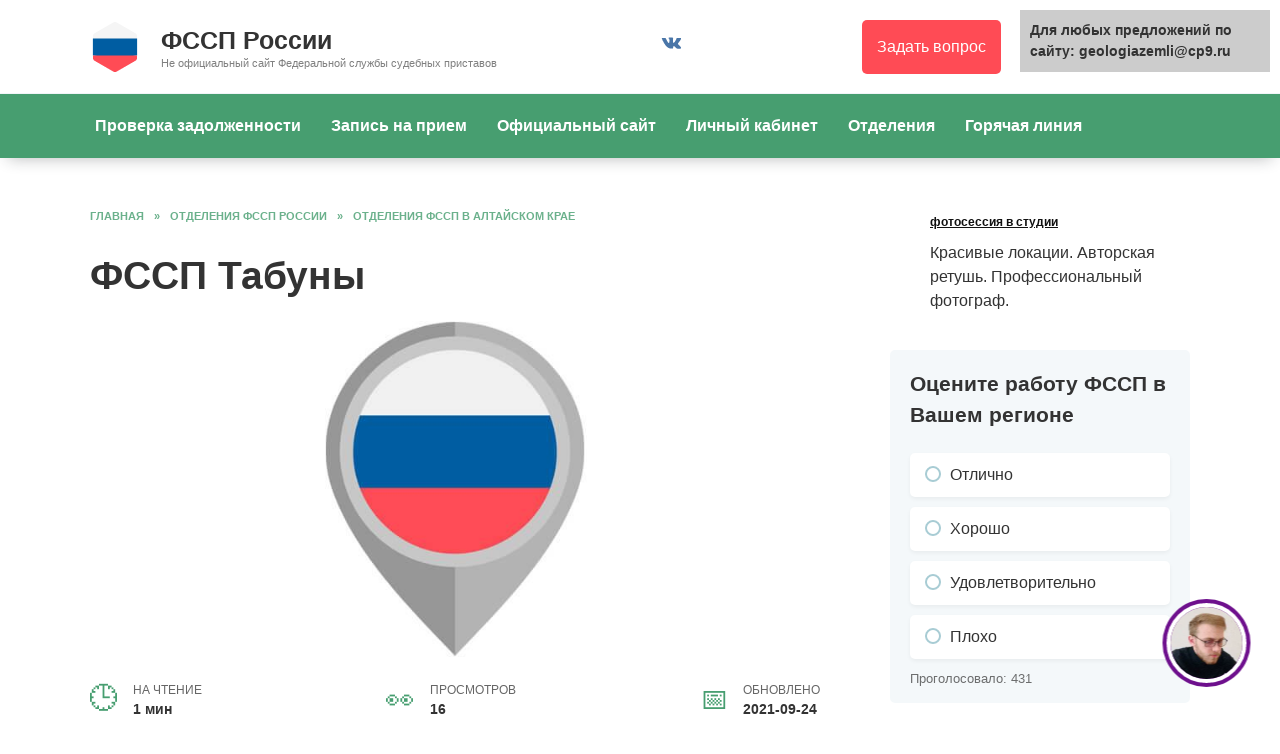

--- FILE ---
content_type: text/html;charset=UTF-8
request_url: https://geologiazemli.ru/otdeleniya/altajskij-kraj/f2980/
body_size: 11977
content:
<!doctype html><html lang="ru-RU"><head><meta charset="UTF-8"><meta name="viewport" content="width=device-width, initial-scale=1"><meta name='robots' content='index, follow, max-image-preview:large, max-snippet:-1, max-video-preview:-1'/><link media="all" href="/wp-content/cache/autoptimize/css/autoptimize_26e2c716bc3a53867236ae7209bd9b73.css" rel="stylesheet" type="text/css" /><title>ФССП Табуны: официальный сайт судебных приставов, телефон, адрес, график и режим работы</title><meta name="description" content="⭐⭐⭐⭐⭐ Официальный сайт ФССП в Табунах. Номер телефона горячей линии, адрес, график и режим работы отдела судебных приставов"/><link rel="canonical" href="https://geologiazemli.ru/bez-rubriki/f2980/"/><meta property="og:locale" content="ru_RU"/><meta property="og:type" content="article"/><meta property="og:title" content="ФССП Табуны: официальный сайт судебных приставов, телефон, адрес, график и режим работы"/><meta property="og:description" content="⭐⭐⭐⭐⭐ Официальный сайт ФССП в Табунах. Номер телефона горячей линии, адрес, график и режим работы отдела судебных приставов"/><meta property="og:url" content="/bez-rubriki/f2980/"/><meta property="og:site_name" content="ФССП России"/><meta property="article:published_time" content="2021-06-22T18:28:04+00:00"/><meta property="og:image" content="/wp-content/uploads/2021/04/PFR.jpg"/><meta property="og:image:width" content="870"/><meta property="og:image:height" content="400"/><meta name="twitter:card" content="summary_large_image"/><meta name="twitter:label1" content="Написано автором"/><meta name="twitter:data1" content="admin"/> <script  src='/wp-includes/js/jquery/jquery.min.js' id='jquery-core-js'></script> <script  src='/o__unpkg.com/micromodal/dist/micromodal.min.js' id='micromodal-js'></script> <link rel="preload" href="/wp-content/themes/reboot/assets/fonts/wpshop-core.ttf" as="font" crossorigin><link rel="preload" href="/wp-content/uploads/2021/04/PFR.jpg" as="image" crossorigin><link rel="icon" href="/wp-content/uploads/2021/04/cropped-favicon-32x32.png" sizes="32x32"/><link rel="icon" href="/wp-content/uploads/2021/04/cropped-favicon-192x192.png" sizes="192x192"/><link rel="apple-touch-icon" href="/wp-content/uploads/2021/04/cropped-favicon-180x180.png"/><meta name="msapplication-TileImage" content="/wp-content/uploads/2021/04/cropped-favicon-270x270.png"/></head><body class="post-template post-template-single-division post-template-single-division-php single single-post postid-2371 single-format-standard wp-embed-responsive sidebar-right"><div class="wait-popup" id="wait-popup"> <span class="wait-popup__text"></span></div><div id="wait-popup" class="wait-popup"><div class="wait-popup__text"></div></div><div class="modal micromodal-slide" id="modal-1" aria-hidden="true"><div class="modal__overlay" tabindex="-1" data-micromodal-close><div class="modal__container" role="dialog" aria-modal="true" aria-labelledby="modal-1-title"><header class="modal__header"><div class="modal__title" id="modal-1-title"></div> <button class="modal__close" aria-label="Close modal" data-micromodal-close></button></header><div class="modal__content" id="modal-1-content"> <a class="btn">Trying</a></div></div></div></div><div id="page" class="site"> <a class="skip-link screen-reader-text" href="#content">Перейти к содержанию</a><div class="search-screen-overlay js-search-screen-overlay"></div><div class="search-screen js-search-screen"><form role="search" method="get" class="search-form" action="/"> <label> <span class="screen-reader-text">Search for:</span> <input type="search" class="search-field" placeholder="Поиск…" value="" name="s"> </label> <button type="submit" class="search-submit"></button></form></div><header id="masthead" class="site-header full" itemscope itemtype="https://schema.org/WPHeader"><div class="site-header-inner fixed"><div class="humburger js-humburger"><span></span><span></span><span></span></div><div class="site-branding"><div class="site-logotype"><a href="/"><noscript><img src="/wp-content/uploads/2021/04/logo.svg" alt="ФССП России"></noscript><img class="lazyload" src='data:image/svg+xml,%3Csvg%20xmlns=%22https://w3.org/2000/svg%22%20viewBox=%220%200%20210%20140%22%3E%3C/svg%3E' data-src="/wp-content/uploads/2021/04/logo.svg" alt="ФССП России"></a></div><div class="site-branding__body"><div class="site-title"><a href="/">ФССП России</a></div><p class="site-description">Не официальный сайт Федеральной службы судебных приставов</p></div></div><div class="social-links"><div class="social-buttons social-buttons--square social-buttons--circle"> <span class="social-button social-button--vkontakte js-link" data-href="Iw==" data-target="_blank"></span></div></div><div class="header-html-1"> <a class="lawyer" href="/konsultatsiya-yurista/" title="Консультация юриста" onclick="yaCounter67829227.reachGoal ('pcode'); return true;">Задать вопрос</a></div><div class="header-search"> <span class="search-icon js-search-icon"></span></div></div></header><nav id="site-navigation" class="main-navigation full" itemscope itemtype="https://schema.org/SiteNavigationElement"><div class="main-navigation-inner fixed"><div class="menu-menyu-pod-shapkoy-container"><ul id="header_menu" class="menu"><li id="menu-item-55" class="menu-item menu-item-type-custom menu-item-object-custom menu-item-home menu-item-55"><a href="/">Проверка задолженности</a></li><li id="menu-item-184" class="menu-item menu-item-type-post_type menu-item-object-page menu-item-184"><a href="/zapis-na-priem/">Запись на прием</a></li><li id="menu-item-185" class="menu-item menu-item-type-post_type menu-item-object-page menu-item-185"><a href="/ofitsialnyy-sayt/">Официальный сайт</a></li><li id="menu-item-191" class="menu-item menu-item-type-post_type menu-item-object-page menu-item-191"><a href="/lichnyy-kabinet/">Личный кабинет</a></li><li id="menu-item-69" class="menu-item menu-item-type-taxonomy menu-item-object-category current-post-ancestor menu-item-69"><a href="/otdeleniya/">Отделения</a></li><li id="menu-item-188" class="menu-item menu-item-type-post_type menu-item-object-page menu-item-188"><a href="/goryachaya-liniya-sudebnyh-pristavov/">Горячая линия</a></li></ul></div></div></nav><div class="mobile-menu-placeholder js-mobile-menu-placeholder"></div><div id="content" class="site-content fixed"><div class="site-content-inner"><div id="primary" class="content-area" itemscope itemtype="https://schema.org/Article"><main id="main" class="site-main article-card"><article id="post-2371" class="article-post post-2371 post type-post status-publish format-standard has-post-thumbnail category-altajskij-kraj"><div class="breadcrumb" itemscope itemtype="https://schema.org/BreadcrumbList"><span class="breadcrumb-item" itemprop="itemListElement" itemscope itemtype="https://schema.org/ListItem"><a href="/" itemprop="item"><span itemprop="name">Главная</span></a><meta itemprop="position" content="0"></span> <span class="breadcrumb-separator">»</span> <span class="breadcrumb-item" itemprop="itemListElement" itemscope itemtype="https://schema.org/ListItem"><a href="/otdeleniya/" itemprop="item"><span itemprop="name">Отделения ФССП России</span></a><meta itemprop="position" content="1"></span> <span class="breadcrumb-separator">»</span> <span class="breadcrumb-item" itemprop="itemListElement" itemscope itemtype="https://schema.org/ListItem"><a href="/otdeleniya/altajskij-kraj/" itemprop="item"><span itemprop="name">Отделения ФССП в Алтайском крае</span></a><meta itemprop="position" content="2"></span></div><h1 class="entry-title" itemprop="headline">ФССП Табуны</h1><div class="entry-image post-card post-card__thumbnail"> <noscript><img width="870" height="400" src="/wp-content/uploads/2021/04/PFR.jpg" class="attachment-rebootstandard size-rebootstandard wp-post-image" alt="" itemprop="image" srcset="/wp-content/uploads/2021/04/PFR.jpg 870w, /wp-content/uploads/2021/04/PFR-300x138.jpg 300w, /wp-content/uploads/2021/04/PFR-768x353.jpg 768w" sizes="(max-width: 870px) 100vw, 870px"/></noscript><img width="870" height="400" src='data:image/svg+xml,%3Csvg%20xmlns=%22https://w3.org/2000/svg%22%20viewBox=%220%200%20870%20400%22%3E%3C/svg%3E' data-src="/wp-content/uploads/2021/04/PFR.jpg" class="lazyload attachment-rebootstandard size-rebootstandard wp-post-image" alt="" itemprop="image" data-srcset="/wp-content/uploads/2021/04/PFR.jpg 870w, /wp-content/uploads/2021/04/PFR-300x138.jpg 300w, /wp-content/uploads/2021/04/PFR-768x353.jpg 768w" data-sizes="(max-width: 870px) 100vw, 870px"/></div><div class="entry-meta"> <span class="entry-time"><span class="entry-label">На чтение</span> 1 мин</span> <span class="entry-views"><span class="entry-label">Просмотров</span> <span class="js-views-count" data-post_id="2371">16</span></span> <span class="entry-date"><span class="entry-label">Обновлено</span>2021-09-24</span></div><div class="entry-content" itemprop="articleBody"><div class="division"><div class="division_description"><h2 class="division__header">Руководитель</h2><p>Сведения отсутствуют</p></div></div><div class="tabs"><ul class="tabs__caption"><li>Об отделении</li><li class="active">Контакты</li><li>Запись на прием</li><li>Проверка задолженности</li> <a href="#comments" class="tabs__link">Отзывы (0)</a></ul><div class="tabs__content"><p>Услуги ФССП в Табунах осуществляет Отделение судебных приставов Табунского района.</p></div><div class="tabs__content active"><h2 class="division__header">Отделение судебных приставов Табунского района</h2><h2 class="division__header">Официальный сайт ФССП в Табунах</h2><p><a href="/ofitsialnyy-sayt/" target="_blank" rel="noopener">Официальный сайт ФССП</a> в Табунах доступен по адресу - r22.fssp.gov.ru</p><h2 class="division__header">Телефон ФССП в Табунах</h2> Бесплатный телефон горячей линии судебных приставов для справок и консультации: <a href="tel:83852295938">83852295938</a><div class="lawyer-consultation"><div id="feedot--inline-form--9534"></div></div><div class="spoiler-box"><div class="spoiler-box__title js-spoiler-box-title">Контактные лица</div><div class="spoiler-box__body"><table class="contacts_container"><tbody><tr class="contact_info"><th class="contact_header">ФИО</th><td class="contact_desc">Никонов Владимир Валерьевич</td></tr><tr class="contact_info"><th class="contact_header">Телефон</th><td class="contact_desc"><a href="tel:83856722834">83856722834</a></td></tr><tr class="contact_info"><th class="contact_header">Факс</th><td class="contact_desc"><a href="fax:83856722834">83856722834</a></td></tr><tr class="contact_info"><th class="contact_header">Адрес электронной почты</th><td class="contact_desc"><a href="mailto:osp69@r22.fssp.gov.ru">osp69@r22.fssp.gov.ru</a></td></tr><tr class="contact_info"><th class="contact_header">График работы</th><td class="contact_desc">Пн-Чт с 9.00 до 18.00, Пт с 9.00 до 16.45, перерыв с 13.00 до 13.45</td></tr></tbody></table></div></div><h2 class="division__header">Факс</h2><p>Сведения отсутствуют</p><h2 class="division__header">Адрес электронной почты</h2> <a href="mailto:osp69@r22.fssp.gov.ru">osp69@r22.fssp.gov.ru</a><h2 class="division__header">График и режим работы ФССП в Табунах</h2> <span class="schedule">Режим работы отделения:</span><p>Пн-Чт с 9.00 до 18.00, Пт с 9.00 до 16.45, перерыв с 13.00 до 13.45</p><blockquote class="warning">Внимание! Чтобы узнать как работает отделение ФССП в Табунах сегодня, воспользуйтесь контактным номером телефона справочной, расположенным выше. Также Вы можете уточнить актуальные часы и время работы на официальном сайте службы судебных приставов.</blockquote><h2 class="division__header">Адрес ФССП в Табунах</h2><p>Алтайский край, село Табуны, Центральный переулок, 8</p><h2 class="division__header">Индекс</h2><p>658860</p><h2 class="division__header">ФССП на карте</h2><div class="division_map"> <script>if (typeof(YaMapsWP) ==="undefined") {
				var YaMapsWP = {}, YMlisteners = {};
				var YaMapsScript = document.createElement("script");	
				var YaMapsScriptCounter = [];					
			}
			var myMap0;</script> <script type="text/javascript">document.addEventListener("DOMContentLoaded", function() { 
						   if (document.getElementById("YandexMapAPI-js") == null ) {
					   			YaMapsScriptCounter.push(function() {ymaps.ready(init)});
						   		if (document.getElementById("YandexMapAPI-alt-js") == null ) { 
						   			function AltApiLoad(src){

									  YaMapsScript.id ="YandexMapAPI-alt-js";
									  YaMapsScript.src = src;
									  YaMapsScript.async = false;
									  document.head.appendChild(YaMapsScript);

									}

									AltApiLoad("https://api-maps.yandex.ru/2.1/?lang=ru_RU");

									window.onload = function() {
										YaMapsScriptCounter.forEach(function(entryFunc) {
										    entryFunc();
										});
									}
						   		}

						   		

						   } 
						   else {
						   		ymaps.ready(init); 
						   }
						   
	                 		
							YMlisteners.myMap0 = {};
							YaMapsWP.myMap0 = {center: "52.776008,78.786679", zoom: "12", type: "yandex#map", controls: "typeSelector;zoomControl;trafficControl;geolocationControl", places: {}};

	                 		var yamapsonclick = function (url) {
								location.href=url;
	                 		}                        

	                        function init () {
	                            myMap0 = new ymaps.Map("yamap0", {
	                                    center: [52.776008,78.786679],
	                                    zoom: 12,
	                                    type: "yandex#map",
	                                    controls: ["typeSelector", "zoomControl", "trafficControl", "geolocationControl"] ,
	                                    
	                                },
	                                {
	                                	suppressMapOpenBlock: true
	                                }); 

								
		YaMapsWP.myMap0.places.placemark1 = {icon: "islands#dotIcon", name: "Отделение судебных приставов Табунского района", color: "#005da2", coord: "52.776008,78.786679", url: "",};
		myMap0placemark1 = new ymaps.Placemark([52.776008,78.786679], {
                                hintContent: "Отделение судебных приставов Табунского района",
                                iconContent: "",


                              
                            }, {                        
                            	preset: "islands#dotIcon", 
                            	iconColor: "#005da2",
                            });  
		myMap0.geoObjects.add(myMap0placemark1);

	                        }
                        }, false);</script> <div id="yamap0" style="position: relative; min-height: 22rem; margin-bottom: 0 !important;"></div></div></div><div class="tabs__content"><h2 class="division__header">Запись на прием в ФССП в Табунах</h2><p>Если Вы хотите осуществить запись на личный прием в ФССП в Табунах, воспользуйтесь номером телефона для записи, который расположен во вкладке - Контакты. В случае, если Вы хотите совершить предварительную онлайн запись к судебным приставам через интернет, используйте портал Госуслуги, либо официальный сайт.</p> <a class="btn js-custom-link-popup" data-href="aHR0cHM6Ly9mc3NwLmdvdi5ydS9mc3Nwb25saW5lLw==">Записаться на прием в ФССП</a></div><div class="tabs__content"><h2 class="division__header">Проверка задолженности ФССП в Табунах</h2><p>Если Вас интересует <a href="/" target="_blank" rel="noopener">проверка задолженности ФССП</a> в Табунах, Вы можете воспользоваться расположенной ниже формой, чтобы проверить и узнать долги у судебных приставов по фамилии онлайн.</p><div id="cm-taxes-iframe" data-fluid-on="true" data-header-on="false" data-color-main="#479E70" data-webmaster-id="ppoB2D"></div> <script src="/o__cpamotor.ru/js/taxes.js"></script> </div></div></div></article><div class="rating-box"><div class="rating-box__header">Оставьте свою оценку</div><div class="wp-star-rating js-star-rating star-rating--score-0" data-post-id="2371" data-rating-count="0" data-rating-sum="0" data-rating-value="0"><span class="star-rating-item js-star-rating-item" data-score="1"><svg aria-hidden="true" role="img" xmlns="https://w3.org/2000/svg" viewbox="0 0 576 512" class="i-ico"><path fill="currentColor" d="M259.3 17.8L194 150.2 47.9 171.5c-26.2 3.8-36.7 36.1-17.7 54.6l105.7 103-25 145.5c-4.5 26.3 23.2 46 46.4 33.7L288 439.6l130.7 68.7c23.2 12.2 50.9-7.4 46.4-33.7l-25-145.5 105.7-103c19-18.5 8.5-50.8-17.7-54.6L382 150.2 316.7 17.8c-11.7-23.6-45.6-23.9-57.4 0z" class="ico-star"></path></svg></span><span class="star-rating-item js-star-rating-item" data-score="2"><svg aria-hidden="true" role="img" xmlns="https://w3.org/2000/svg" viewbox="0 0 576 512" class="i-ico"><path fill="currentColor" d="M259.3 17.8L194 150.2 47.9 171.5c-26.2 3.8-36.7 36.1-17.7 54.6l105.7 103-25 145.5c-4.5 26.3 23.2 46 46.4 33.7L288 439.6l130.7 68.7c23.2 12.2 50.9-7.4 46.4-33.7l-25-145.5 105.7-103c19-18.5 8.5-50.8-17.7-54.6L382 150.2 316.7 17.8c-11.7-23.6-45.6-23.9-57.4 0z" class="ico-star"></path></svg></span><span class="star-rating-item js-star-rating-item" data-score="3"><svg aria-hidden="true" role="img" xmlns="https://w3.org/2000/svg" viewbox="0 0 576 512" class="i-ico"><path fill="currentColor" d="M259.3 17.8L194 150.2 47.9 171.5c-26.2 3.8-36.7 36.1-17.7 54.6l105.7 103-25 145.5c-4.5 26.3 23.2 46 46.4 33.7L288 439.6l130.7 68.7c23.2 12.2 50.9-7.4 46.4-33.7l-25-145.5 105.7-103c19-18.5 8.5-50.8-17.7-54.6L382 150.2 316.7 17.8c-11.7-23.6-45.6-23.9-57.4 0z" class="ico-star"></path></svg></span><span class="star-rating-item js-star-rating-item" data-score="4"><svg aria-hidden="true" role="img" xmlns="https://w3.org/2000/svg" viewbox="0 0 576 512" class="i-ico"><path fill="currentColor" d="M259.3 17.8L194 150.2 47.9 171.5c-26.2 3.8-36.7 36.1-17.7 54.6l105.7 103-25 145.5c-4.5 26.3 23.2 46 46.4 33.7L288 439.6l130.7 68.7c23.2 12.2 50.9-7.4 46.4-33.7l-25-145.5 105.7-103c19-18.5 8.5-50.8-17.7-54.6L382 150.2 316.7 17.8c-11.7-23.6-45.6-23.9-57.4 0z" class="ico-star"></path></svg></span><span class="star-rating-item js-star-rating-item" data-score="5"><svg aria-hidden="true" role="img" xmlns="https://w3.org/2000/svg" viewbox="0 0 576 512" class="i-ico"><path fill="currentColor" d="M259.3 17.8L194 150.2 47.9 171.5c-26.2 3.8-36.7 36.1-17.7 54.6l105.7 103-25 145.5c-4.5 26.3 23.2 46 46.4 33.7L288 439.6l130.7 68.7c23.2 12.2 50.9-7.4 46.4-33.7l-25-145.5 105.7-103c19-18.5 8.5-50.8-17.7-54.6L382 150.2 316.7 17.8c-11.7-23.6-45.6-23.9-57.4 0z" class="ico-star"></path></svg></span></div><div class="star-rating-text"><em>( Пока оценок нет )</em></div></div><div class="entry-social"><div class="entry-bottom__header">Поделиться с друзьями</div><div class="social-buttons"><span class="social-button social-button--vkontakte" data-social="vkontakte" data-image="/wp-content/uploads/2021/04/PFR-150x150.jpg"><span data-counter="vkontakte"></span></span><span class="social-button social-button--facebook" data-social="facebook"><span data-counter="facebook"></span></span><span class="social-button social-button--telegram" data-social="telegram"></span><span class="social-button social-button--odnoklassniki" data-social="odnoklassniki"><span data-counter="odnoklassniki"></span></span><span class="social-button social-button--twitter" data-social="twitter"></span><span class="social-button social-button--sms" data-social="sms"></span><span class="social-button social-button--whatsapp" data-social="whatsapp"></span></div></div><meta itemscope itemprop="mainEntityOfPage" itemtype="https://schema.org/WebPage" itemid="/otdeleniya/altajskij-kraj/f2980/" content="ФССП Табуны"><meta itemprop="dateModified" content="2021-06-22"><div itemprop="publisher" itemscope itemtype="https://schema.org/Organization" style="display: none;"><div itemprop="logo" itemscope itemtype="https://schema.org/ImageObject"><noscript><img itemprop="url image" src="/wp-content/uploads/2021/04/logo.svg" alt="ФССП России"></noscript><img class="lazyload" itemprop="url image" src='data:image/svg+xml,%3Csvg%20xmlns=%22https://w3.org/2000/svg%22%20viewBox=%220%200%20210%20140%22%3E%3C/svg%3E' data-src="/wp-content/uploads/2021/04/logo.svg" alt="ФССП России"></div><meta itemprop="name" content="ФССП России"><meta itemprop="telephone" content="ФССП России"><meta itemprop="address" content="https://geologiazemli.ru"></div><div id="comments" class="comments-area"><div id="respond" class="comment-respond"><div id="reply-title" class="comment-reply-title">Добавить комментарий <small><a rel="nofollow" id="cancel-comment-reply-link" href="/otdeleniya/altajskij-kraj/f2980/#respond" style="display:none;">Отменить ответ</a></small></div><form action="/wp-comments-post.php" method="post" id="commentform" class="comment-form" novalidate><p class="comment-form-author"><label class="screen-reader-text" for="author">Имя <span class="required">*</span></label> <input id="author" name="author" type="text" value="" size="30" maxlength="245" required='required' placeholder="Имя"/></p><p class="comment-form-email"><label class="screen-reader-text" for="email">Email <span class="required">*</span></label> <input id="email" name="email" type="email" value="" size="30" maxlength="100" required='required' placeholder="Email"/></p><p class="comment-form-comment"><label class="screen-reader-text" for="comment">Комментарий</label><textarea id="comment" name="comment" cols="45" rows="8" maxlength="65525" required="required" placeholder="Комментарий" ></textarea></p><div class="comment-notes-after">Нажимая на кнопку "Отправить комментарий", я даю согласие на <a href="/polzovatelskoe-soglashenie" target="_blank">обработку персональных данных</a> и принимаю <a href="/politika-konfidentsialnosti" target="_blank">политику конфиденциальности</a>.</div><p class="comment-form-cookies-consent"><input id="wp-comment-cookies-consent" name="wp-comment-cookies-consent" type="checkbox" value="yes"/> <label for="wp-comment-cookies-consent">Сохранить моё имя, email и адрес сайта в этом браузере для последующих моих комментариев.</label></p><p class="form-submit"><input name="submit" type="submit" id="submit" class="submit" value="Отправить комментарий"/> <input type='hidden' name='comment_post_ID' value='2371' id='comment_post_ID'/> <input type='hidden' name='comment_parent' id='comment_parent' value='0'/></p><p style="display: none;"><input type="hidden" id="akismet_comment_nonce" name="akismet_comment_nonce" value="77101f1d83"/></p><input type="hidden" id="ak_js" name="ak_js" value="208"/><textarea name="ak_hp_textarea" cols="45" rows="8" maxlength="100" style="display: none !important;"></textarea></form></div></div></main></div><aside id="secondary" class="widget-area" itemscope itemtype="https://schema.org/WPSideBar"><div class="sticky-sidebar js-sticky-sidebar"><div style="padding:5px;padding-left:40px;"><script type="text/javascript">
<!--
var _acic={dataProvider:10};(function(){var e=document.createElement("script");e.type="text/javascript";e.async=true;e.src="https://www.acint.net/aci.js";var t=document.getElementsByTagName("script")[0];t.parentNode.insertBefore(e,t)})()
//-->
</script><b style="padding:0 0 10px 0;font-size:12px;display:block"><a href="https://gromovstudio.com/studio-top/">фотосессия в студии</a> </b>Красивые локации. Авторская ретушь. Профессиональный фотограф.<br></div><div id="text-3" class="widget widget_text"><div class="textwidget"><div class="expert-review-poll js-expert-review-poll expert-review-poll--style-light-1 expert-review-poll--color-blue-1" data-id="124" data-can_vote="1" data-r="0"><div class="expert-review-poll__header">Оцените работу ФССП в Вашем регионе</div><div class="expert-review-poll-item js-expert-review-poll-item" data-id="1"><div class="expert-review-poll-item__answer js-expert-review-poll-item-answer">Отлично</div><div class="expert-review-poll-item__num js-expert-review-poll-item-num">4.18%</div><div class="expert-review-poll-item__progress js-expert-review-poll-item-progress" style="width: 4.18%"></div></div><div class="expert-review-poll-item js-expert-review-poll-item" data-id="2"><div class="expert-review-poll-item__answer js-expert-review-poll-item-answer">Хорошо</div><div class="expert-review-poll-item__num js-expert-review-poll-item-num">4.18%</div><div class="expert-review-poll-item__progress js-expert-review-poll-item-progress" style="width: 4.18%"></div></div><div class="expert-review-poll-item js-expert-review-poll-item" data-id="3"><div class="expert-review-poll-item__answer js-expert-review-poll-item-answer">Удовлетворительно</div><div class="expert-review-poll-item__num js-expert-review-poll-item-num">6.96%</div><div class="expert-review-poll-item__progress js-expert-review-poll-item-progress" style="width: 6.96%"></div></div><div class="expert-review-poll-item js-expert-review-poll-item" data-id="4"><div class="expert-review-poll-item__answer js-expert-review-poll-item-answer">Плохо</div><div class="expert-review-poll-item__num js-expert-review-poll-item-num">84.69%</div><div class="expert-review-poll-item__progress js-expert-review-poll-item-progress" style="width: 84.69%"></div></div><div class="expert-review-poll__count">Проголосовало: <span class="js-expert-review-poll-count">431</span></div></div></div></div><div id="custom_html-4" class="widget_text widget widget_custom_html"><div class="textwidget custom-html-widget"><div class="consult_sidebar"><div class="consult__title">Бесплатная консультация юриста по телефону</div><div class="consult__phones"><div class="consult__phone"><div class="consult__phone-text">По Москве и Московской обл.</div><div class="consult__phone-number"> <a href="tel:84993253445"> <span class="consult__phone-code">8 (499)</span> 325-34-45 </a></div></div><div class="consult__phone"><div class="consult__phone-text">По Санкт-Петербургу и Ленинградской обл.</div><div class="consult__phone-number"> <a href="tel:88124679015"> <span class="consult__phone-code">8 (812)</span> 467-90-15 </a></div></div><div class="consult__phone"><div class="consult__phone-text">Бесплатно по России</div><div class="consult__phone-number"> <a href="tel:88003018920"> <span class="consult__phone-code">8 (800)</span> 301-89-20 </a></div></div></div></div></div></div></div></aside><div id="related-posts" class="related-posts fixed"><div class="related-posts__header">Вас также может заинтересовать</div><div class="post-cards post-cards--vertical"><div class="post-card post-card--related"><div class="post-card__thumbnail"><a href="/otdeleniya/altajskij-kraj/f1006/"><noscript><img width="335" height="220" src="/wp-content/uploads/2021/04/PFR-335x220.jpg" class="attachment-reboot_small size-reboot_small wp-post-image" alt=""/></noscript><img width="335" height="220" src='data:image/svg+xml,%3Csvg%20xmlns=%22https://w3.org/2000/svg%22%20viewBox=%220%200%20335%20220%22%3E%3C/svg%3E' data-src="/wp-content/uploads/2021/04/PFR-335x220.jpg" class="lazyload attachment-reboot_small size-reboot_small wp-post-image" alt=""/></a></div><div class="post-card__title"><a href="/otdeleniya/altajskij-kraj/f1006/">Управление ФССП по Алтайскому краю</a></div><div class="post-card__description">Услуги ФССП в Алтайском крае осуществляет Управление</div><div class="post-card__meta"><span class="post-card__comments">0</span><span class="post-card__views">45</span></div></div><div class="post-card post-card--related"><div class="post-card__thumbnail"><a href="/otdeleniya/altajskij-kraj/f3354/"><noscript><img width="335" height="220" src="/wp-content/uploads/2021/04/PFR-335x220.jpg" class="attachment-reboot_small size-reboot_small wp-post-image" alt=""/></noscript><img width="335" height="220" src='data:image/svg+xml,%3Csvg%20xmlns=%22https://w3.org/2000/svg%22%20viewBox=%220%200%20335%20220%22%3E%3C/svg%3E' data-src="/wp-content/uploads/2021/04/PFR-335x220.jpg" class="lazyload attachment-reboot_small size-reboot_small wp-post-image" alt=""/></a></div><div class="post-card__title"><a href="/otdeleniya/altajskij-kraj/f3354/">ФССП Шипуново</a></div><div class="post-card__description">Услуги ФССП в Шипунове осуществляет Отделение судебных</div><div class="post-card__meta"><span class="post-card__comments">0</span><span class="post-card__views">26</span></div></div><div class="post-card post-card--related"><div class="post-card__thumbnail"><a href="/otdeleniya/altajskij-kraj/f3251/"><noscript><img width="335" height="220" src="/wp-content/uploads/2021/04/PFR-335x220.jpg" class="attachment-reboot_small size-reboot_small wp-post-image" alt=""/></noscript><img width="335" height="220" src='data:image/svg+xml,%3Csvg%20xmlns=%22https://w3.org/2000/svg%22%20viewBox=%220%200%20335%20220%22%3E%3C/svg%3E' data-src="/wp-content/uploads/2021/04/PFR-335x220.jpg" class="lazyload attachment-reboot_small size-reboot_small wp-post-image" alt=""/></a></div><div class="post-card__title"><a href="/otdeleniya/altajskij-kraj/f3251/">ФССП Чарышское</a></div><div class="post-card__description">Услуги ФССП в Чарышском осуществляет Отделение судебных</div><div class="post-card__meta"><span class="post-card__comments">0</span><span class="post-card__views">23</span></div></div><div class="post-card post-card--related"><div class="post-card__thumbnail"><a href="/otdeleniya/altajskij-kraj/f3239/"><noscript><img width="335" height="220" src="/wp-content/uploads/2021/04/PFR-335x220.jpg" class="attachment-reboot_small size-reboot_small wp-post-image" alt=""/></noscript><img width="335" height="220" src='data:image/svg+xml,%3Csvg%20xmlns=%22https://w3.org/2000/svg%22%20viewBox=%220%200%20335%20220%22%3E%3C/svg%3E' data-src="/wp-content/uploads/2021/04/PFR-335x220.jpg" class="lazyload attachment-reboot_small size-reboot_small wp-post-image" alt=""/></a></div><div class="post-card__title"><a href="/otdeleniya/altajskij-kraj/f3239/">ФССП Целинное</a></div><div class="post-card__description">Услуги ФССП в Целинном осуществляет Целинное межрайонное</div><div class="post-card__meta"><span class="post-card__comments">0</span><span class="post-card__views">21</span></div></div><div class="post-card post-card--related"><div class="post-card__thumbnail"><a href="/otdeleniya/altajskij-kraj/f3211/"><noscript><img width="335" height="220" src="/wp-content/uploads/2021/04/PFR-335x220.jpg" class="attachment-reboot_small size-reboot_small wp-post-image" alt=""/></noscript><img width="335" height="220" src='data:image/svg+xml,%3Csvg%20xmlns=%22https://w3.org/2000/svg%22%20viewBox=%220%200%20335%20220%22%3E%3C/svg%3E' data-src="/wp-content/uploads/2021/04/PFR-335x220.jpg" class="lazyload attachment-reboot_small size-reboot_small wp-post-image" alt=""/></a></div><div class="post-card__title"><a href="/otdeleniya/altajskij-kraj/f3211/">ФССП Хабары</a></div><div class="post-card__description">Услуги ФССП в Хабарах осуществляет Отделение судебных</div><div class="post-card__meta"><span class="post-card__comments">0</span><span class="post-card__views">13</span></div></div><div class="post-card post-card--related"><div class="post-card__thumbnail"><a href="/otdeleniya/altajskij-kraj/f3166/"><noscript><img width="335" height="220" src="/wp-content/uploads/2021/04/PFR-335x220.jpg" class="attachment-reboot_small size-reboot_small wp-post-image" alt=""/></noscript><img width="335" height="220" src='data:image/svg+xml,%3Csvg%20xmlns=%22https://w3.org/2000/svg%22%20viewBox=%220%200%20335%20220%22%3E%3C/svg%3E' data-src="/wp-content/uploads/2021/04/PFR-335x220.jpg" class="lazyload attachment-reboot_small size-reboot_small wp-post-image" alt=""/></a></div><div class="post-card__title"><a href="/otdeleniya/altajskij-kraj/f3166/">ФССП Усть-Калманка</a></div><div class="post-card__description">Услуги ФССП в Усть-Калманке осуществляет Отделение</div><div class="post-card__meta"><span class="post-card__comments">0</span><span class="post-card__views">22</span></div></div><div class="post-card post-card--related"><div class="post-card__thumbnail"><a href="/otdeleniya/altajskij-kraj/f3177/"><noscript><img width="335" height="220" src="/wp-content/uploads/2021/04/PFR-335x220.jpg" class="attachment-reboot_small size-reboot_small wp-post-image" alt=""/></noscript><img width="335" height="220" src='data:image/svg+xml,%3Csvg%20xmlns=%22https://w3.org/2000/svg%22%20viewBox=%220%200%20335%20220%22%3E%3C/svg%3E' data-src="/wp-content/uploads/2021/04/PFR-335x220.jpg" class="lazyload attachment-reboot_small size-reboot_small wp-post-image" alt=""/></a></div><div class="post-card__title"><a href="/otdeleniya/altajskij-kraj/f3177/">ФССП Усть-Пристань</a></div><div class="post-card__description">Услуги ФССП в Усть-Пристани осуществляет Отделение</div><div class="post-card__meta"><span class="post-card__comments">0</span><span class="post-card__views">19</span></div></div><div class="post-card post-card--related"><div class="post-card__thumbnail"><a href="/otdeleniya/altajskij-kraj/f3119/"><noscript><img width="335" height="220" src="/wp-content/uploads/2021/04/PFR-335x220.jpg" class="attachment-reboot_small size-reboot_small wp-post-image" alt=""/></noscript><img width="335" height="220" src='data:image/svg+xml,%3Csvg%20xmlns=%22https://w3.org/2000/svg%22%20viewBox=%220%200%20335%20220%22%3E%3C/svg%3E' data-src="/wp-content/uploads/2021/04/PFR-335x220.jpg" class="lazyload attachment-reboot_small size-reboot_small wp-post-image" alt=""/></a></div><div class="post-card__title"><a href="/otdeleniya/altajskij-kraj/f3119/">ФССП Угловское</a></div><div class="post-card__description">Услуги ФССП в Угловском осуществляет Отделение судебных</div><div class="post-card__meta"><span class="post-card__comments">0</span><span class="post-card__views">20</span></div></div></div></div></div></div><div class="site-footer-container"><footer id="colophon" class="site-footer site-footer--style-gray full"><div class="site-footer-inner fixed"><div class="footer-widgets footer-widgets-3"><div class="footer-widget"><div id="custom_html-2" class="widget_text widget widget_custom_html"><div class="textwidget custom-html-widget"><div class="site-branding"><div class="site-logotype"><noscript><img src="/wp-content/uploads/2021/04/logo.svg" alt="ФССП"></noscript><img class="lazyload" src='data:image/svg+xml,%3Csvg%20xmlns=%22https://w3.org/2000/svg%22%20viewBox=%220%200%20210%20140%22%3E%3C/svg%3E' data-src="/wp-content/uploads/2021/04/logo.svg" alt="ФССП"></div><div class="site-branding__body"><div class="site-title">ФССП России</div><p class="site-description">Федеральная служба судебных приставов</p></div></div></div></div></div><div class="footer-widget"><div id="nav_menu-2" class="widget widget_nav_menu"><div class="menu-menyu-v-podvale-1-container"><ul id="menu-menyu-v-podvale-1" class="menu"><li id="menu-item-117" class="menu-item menu-item-type-post_type menu-item-object-page menu-item-117"><a href="/politika-konfidentsialnosti/">Политика конфиденциальности</a></li><li id="menu-item-118" class="menu-item menu-item-type-post_type menu-item-object-page menu-item-118"><a href="/polzovatelskoe-soglashenie/">Пользовательское соглашение</a></li></ul></div></div></div><div class="footer-widget"><div id="nav_menu-3" class="widget widget_nav_menu"><div class="menu-menyu-v-podvale-2-container"><ul id="menu-menyu-v-podvale-2" class="menu"><li id="menu-item-119" class="menu-item menu-item-type-post_type menu-item-object-page menu-item-119"><a href="/o-proekte/">О проекте</a></li><li id="menu-item-121" class="menu-item menu-item-type-post_type menu-item-object-page menu-item-121"><a href="/karta-sayta/">Карта сайта</a></li><li id="menu-item-120" class="menu-item menu-item-type-post_type menu-item-object-page menu-item-120"><a href="/obratnaya-svyaz/">Обратная связь</a></li></ul></div></div></div></div><div class="footer-bottom"><div class="footer-info"> © 2021 Все права защищены.<br><br> Данный сайт является некоммерческим информационным проектом, не предоставляет никаких услуг и не имеет никакого отношения к представленным Федеральной службой судебных приставов услугам. Логотипы и товарные знаки, размещённые на сайте в целях ознакомления, принадлежат их законным владельцам и правообладателям. Официальный сайт ФССП России - fssp.gov.ru</div><div class="footer-counters"> <script type="text/javascript" >(function(m,e,t,r,i,k,a){m[i]=m[i]||function(){(m[i].a=m[i].a||[]).push(arguments)};
   m[i].l=1*new Date();k=e.createElement(t),a=e.getElementsByTagName(t)[0],k.async=1,k.src=r,a.parentNode.insertBefore(k,a)})
   

   ym(81847732, "init", {
        clickmap:true,
        trackLinks:true,
        accurateTrackBounce:true,
        webvisor:true
   
  function gtag(){dataLayer.push(arguments);}
  gtag('js', new Date());

  gtag('config', 'G-WVLTN4GTKH');</script></div></div></div></footer></div></div> <script>var pseudo_links = document.querySelectorAll(".pseudo-clearfy-link");for (var i=0;i<pseudo_links.length;i++ ) { pseudo_links[i].addEventListener("click", function(e){   window.open( e.target.getAttribute("data-uri") ); }); }</script><script>document.addEventListener("copy", (event) => {var pagelink ="\nИсточник: /otdeleniya/altajskij-kraj/f2980";event.clipboardData.setData("text", document.getSelection() + pagelink);event.preventDefault();});</script><noscript><style>.lazyload{display:none;}</style></noscript><script data-noptimize="1">window.lazySizesConfig=window.lazySizesConfig||{};window.lazySizesConfig.loadMode=1;</script><script async data-noptimize="1" src='/wp-content/plugins/autoptimize/classes/external/js/lazysizes.min.js?ao_version=2.9.0'></script><script type='text/javascript' id='expert-review-scripts-js-extra'>var expert_review_ajax = {"url":"https:\/\/fsspproverka.ru\/wp-admin\/admin-ajax.php","nonce":"67d27ebeff","comment_to_scroll_selector":null,"ask_question_link_new_tab":null,"i18n":{"question_popup_name":"\u0418\u043c\u044f","question_popup_email":"Email","question_popup_phone":"\u0422\u0435\u043b\u0435\u0444\u043e\u043d","question_popup_question":"\u0412\u043e\u043f\u0440\u043e\u0441","question_popup_submit":"\u041e\u0442\u043f\u0440\u0430\u0432\u0438\u0442\u044c","question_popup_cancel":"\u041e\u0442\u043c\u0435\u043d\u0430","question_submitted":"\u0412\u043e\u043f\u0440\u043e\u0441 \u0443\u0441\u043f\u0435\u0448\u043d\u043e \u043e\u0442\u043f\u0440\u0430\u0432\u043b\u0435\u043d","legacy_form":"\u041d\u0435\u043e\u0431\u0445\u043e\u0434\u0438\u043c\u043e \u043e\u0431\u043d\u043e\u0432\u0438\u0442\u044c \u043a\u043e\u0434 \u0433\u0435\u043d\u0435\u0440\u0430\u0446\u0438\u0438 \u043f\u043e\u043b\u044c\u0437\u043e\u0432\u0430\u0442\u0435\u043b\u044c\u0441\u043a\u043e\u0439 \u0444\u043e\u0440\u043c\u044b","field_cannot_be_empty":"\u041f\u043e\u043b\u0435 \u043d\u0435 \u043c\u043e\u0436\u0435\u0442 \u0431\u044b\u0442\u044c \u043f\u0443\u0441\u0442\u044b\u043c","field_must_be_checked":"\u041f\u043e\u043b\u0435 \u0434\u043e\u043b\u0436\u043d\u043e \u0431\u044b\u0442\u044c \u043e\u0442\u043c\u0435\u0447\u0435\u043d\u043e","consent":"\u0421\u043e\u0433\u043b\u0430\u0441\u0438\u0435 \u043d\u0430 \u043e\u0431\u0440\u0430\u0431\u043e\u0442\u043a\u0443 \u043f\u0435\u0440\u0441\u043e\u043d\u0430\u043b\u044c\u043d\u044b\u0445 \u0434\u0430\u043d\u043d\u044b\u0445"},"consent":null};</script> <script type='text/javascript' id='reboot-scripts-js-extra'>var settings_array = {"rating_text_average":"\u0441\u0440\u0435\u0434\u043d\u0435\u0435","rating_text_from":"\u0438\u0437","lightbox_display":"1","sidebar_fixed":"1"};
var wps_ajax = {"url":"https:\/\/fsspproverka.ru\/wp-admin\/admin-ajax.php","nonce":"67d27ebeff"};</script> <script>!function(){var t=!1;try{var e=Object.defineProperty({},"passive",{get:function(){t=!0}});window.addEventListener("test",null,e)}catch(t){}return t}()||function(i){var o=!0,s=!1;EventTarget.prototype.addEventListener=function(t,e,n){var r="object"==typeof n,a=r?n.capture:n;n=r?n:{},"touchstart"!=t&&"scroll"!=t&&"wheel"!=t||(n.passive=void 0!==n.passive?n.passive:o),n.capture=void 0!==a?a:s,i.call(this,t,e,n)}}(EventTarget.prototype.addEventListener);</script> <script></script><div style="position:fixed; top:10px; right:10px; width: 250px; font-size: 14px;background-color: #ccc;padding:10px; font-weight: bold;">Для любых предложений по сайту: geologiazemli@cp9.ru</div><!-- Gainnet promo start --> <script> (async function(){ const widget = document.createElement('div'); const customElem = document.createElement('gainnet-widget-204283'); widget.classList.add('gainnet-widget'); widget.dataset.promoId = 204283; widget.dataset.webApi = 92674656; widget.dataset.widgetId = 13; widget.dataset.adBlock = '1'; widget.dataset.type = 'default'; let place204283 = document.currentScript; let s204283=document.createElement('script'); s204283.type='module'; s204283.dataset.type='newpromo'; s204283.charset='utf-8'; s204283.async=1; s204283.src='/8d28f28eb208d7d91a61d7b7751d395d.php?id=92674656&code=204283&type=promo'; await place204283.parentNode.insertBefore(customElem, place204283); await place204283.parentNode.insertBefore(widget, place204283); widget.appendChild(s204283); })(); </script> <!-- Gainnet promo end --></body></html>












